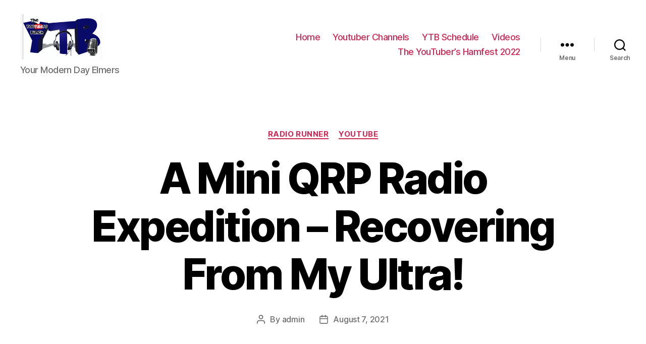

--- FILE ---
content_type: text/html; charset=utf-8
request_url: https://www.google.com/recaptcha/api2/aframe
body_size: 266
content:
<!DOCTYPE HTML><html><head><meta http-equiv="content-type" content="text/html; charset=UTF-8"></head><body><script nonce="ub6_Nex9Jr7Dwepi8T6CNA">/** Anti-fraud and anti-abuse applications only. See google.com/recaptcha */ try{var clients={'sodar':'https://pagead2.googlesyndication.com/pagead/sodar?'};window.addEventListener("message",function(a){try{if(a.source===window.parent){var b=JSON.parse(a.data);var c=clients[b['id']];if(c){var d=document.createElement('img');d.src=c+b['params']+'&rc='+(localStorage.getItem("rc::a")?sessionStorage.getItem("rc::b"):"");window.document.body.appendChild(d);sessionStorage.setItem("rc::e",parseInt(sessionStorage.getItem("rc::e")||0)+1);localStorage.setItem("rc::h",'1768870334547');}}}catch(b){}});window.parent.postMessage("_grecaptcha_ready", "*");}catch(b){}</script></body></html>